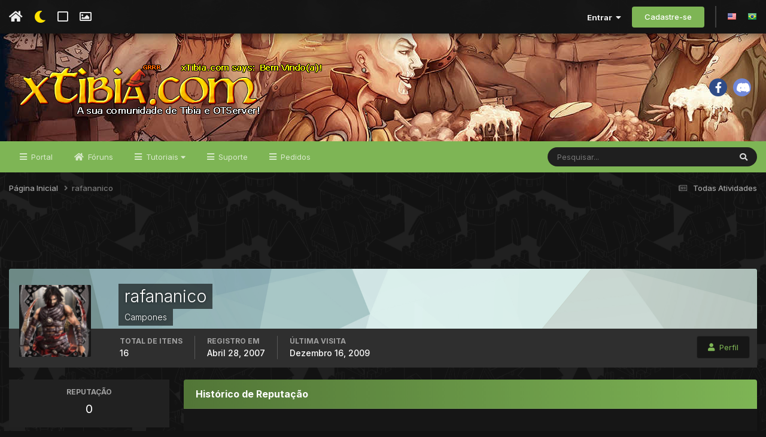

--- FILE ---
content_type: text/html;charset=UTF-8
request_url: https://xtibia.com/forum/profile/45954-rafananico/reputation/
body_size: 12602
content:
<!DOCTYPE html>
<html lang="pt-BR" dir="ltr" class='tee'>
	<head>
		
<script>
(function () {
  const checkDark = window.matchMedia && window.matchMedia('(prefers-color-scheme: dark)').matches;
  
  
  
  
    if (
      (checkDark && 'dark' === 'auto' && !localStorage.getItem('aXenTheme_manual')) ||
      localStorage.getItem('aXenTheme') === 'dark' ||
	  'dark' === 'dark' && !localStorage.getItem('aXenTheme_manual')
    ) {
      document.documentElement.setAttribute('theme', 'dark');

      return;
    }

    document.documentElement.setAttribute('theme', 'light');
  
})();
</script>
		<meta charset="utf-8">
        
		<title>Reputação de rafananico - xTibia - Sua comunidade de Otserv e Tibia</title>
		
		
		
		

	<meta name="viewport" content="width=device-width, initial-scale=1">


	
	
		<meta property="og:image" content="https://cdn.xtibia.com/monthly_2019_02/divulgface.png.616b631e41b409c2efa4e6638cfdc2f0.png">
	


	<meta name="twitter:card" content="summary_large_image" />




	
		
			
				<meta name="robots" content="noindex, follow">
			
		
	

	
		
			
				<meta property="og:site_name" content="xTibia - Sua comunidade de Otserv e Tibia">
			
		
	

	
		
			
				<meta property="og:locale" content="pt_BR">
			
		
	


	
		<link rel="canonical" href="https://xtibia.com/forum/profile/45954-rafananico/" />
	

	
		<link rel="last" href="https://xtibia.com/forum/profile/45954-rafananico/reputation/?type=core_statuses_status" />
	





<link rel="manifest" href="https://xtibia.com/forum/manifest.webmanifest/">
<meta name="msapplication-config" content="https://xtibia.com/forum/browserconfig.xml/">
<meta name="msapplication-starturl" content="/">
<meta name="application-name" content="xTibia - Sua comunidade de Otserv e Tibia">
<meta name="apple-mobile-web-app-title" content="xTibia - Sua comunidade de Otserv e Tibia">

	<meta name="theme-color" content="#ffffff">










<link rel="preload" href="//xtibia.com/forum/applications/core/interface/font/fontawesome-webfont.woff2?v=4.7.0" as="font" crossorigin="anonymous">
		


	<link rel="preconnect" href="https://fonts.googleapis.com">
	<link rel="preconnect" href="https://fonts.gstatic.com" crossorigin>
	
		<link href="https://fonts.googleapis.com/css2?family=Inter:wght@300;400;500;600;700&display=swap" rel="stylesheet">
	



	<link rel='stylesheet' href='//cdn.xtibia.com/css_built_48/341e4a57816af3ba440d891ca87450ff_framework.css?v=580d3467d71761710575' media='all'>

	<link rel='stylesheet' href='//cdn.xtibia.com/css_built_48/05e81b71abe4f22d6eb8d1a929494829_responsive.css?v=580d3467d71761710575' media='all'>

	<link rel='stylesheet' href='//cdn.xtibia.com/css_built_48/20446cf2d164adcc029377cb04d43d17_flags.css?v=580d3467d71761710575' media='all'>

	<link rel='stylesheet' href='//cdn.xtibia.com/css_built_48/90eb5adf50a8c640f633d47fd7eb1778_core.css?v=580d3467d71761710575' media='all'>

	<link rel='stylesheet' href='//cdn.xtibia.com/css_built_48/5a0da001ccc2200dc5625c3f3934497d_core_responsive.css?v=580d3467d71761710575' media='all'>

	<link rel='stylesheet' href='//cdn.xtibia.com/css_built_48/ffdbd8340d5c38a97b780eeb2549bc3f_profiles.css?v=580d3467d71761710575' media='all'>

	<link rel='stylesheet' href='//cdn.xtibia.com/css_built_48/f2ef08fd7eaff94a9763df0d2e2aaa1f_streams.css?v=580d3467d71761710575' media='all'>

	<link rel='stylesheet' href='//cdn.xtibia.com/css_built_48/9be4fe0d9dd3ee2160f368f53374cd3f_leaderboard.css?v=580d3467d71761710575' media='all'>

	<link rel='stylesheet' href='//cdn.xtibia.com/css_built_48/125515e1b6f230e3adf3a20c594b0cea_profiles_responsive.css?v=580d3467d71761710575' media='all'>





<link rel='stylesheet' href='//cdn.xtibia.com/css_built_48/258adbb6e4f3e83cd3b355f84e3fa002_custom.css?v=580d3467d71761710575' media='all'>




		
		

	
	<link rel='shortcut icon' href='//cdn.xtibia.com/monthly_2019_02/favicon.ico.cc2a862037db0086f82434dae304bb59.ico' type="image/x-icon">

    	
			<link rel="stylesheet" href="https://use.fontawesome.com/releases/v5.15.4/css/all.css">
			<link rel="stylesheet" href="https://use.fontawesome.com/releases/v5.15.4/css/v4-shims.css">
    	
    	<style id="colorTheme" type="text/css"></style>
			
			<style>
				
				.aXenPicture #ipsLayout_header header {
					
					
					background-image: url(//cdn.xtibia.com/set_resources_48/84c1e40ea0e759e3f1505eb1788ddf3c_pattern.png);
					background-size: cover;
						background-position: center;
						background-repeat: no-repeat;
				}
				

				
				.cForumList .ipsDataItem_unread .ipsDataItem_title::before, .cForumGrid_unread .ipsPhotoPanel h3 a::before {
						content: "New";
						color: #fff;
						background: #c72e2e;
						font-size: 12px;
						vertical-align: middle;
						padding: 0 12px;
						margin: 0 2px 0 2px;
						display: inline-block;
						border-radius: var(--box--radius);
				}
				
			</style>
		
	</head>
	<body class='ipsApp ipsApp_front ipsJS_none ipsClearfix' data-controller='core.front.core.app' data-message="" data-pageApp='core' data-pageLocation='front' data-pageModule='members' data-pageController='profile' data-pageID='45954'  >
		
        

        

		  <a href='#ipsLayout_mainArea' class='ipsHide' title='Ir para o conteúdo principal desta página' accesskey='m'>Ir para conteúdo</a>
			<div class='aXenTopBar ipsResponsive_showDesktop'>
					<div class='ipsLayout_container ipsFlex ipsFlex-jc:between ipsFlex-ai:center'>
						<div class='aXenTopBar_action'>
								<ul class='ipsList_inline'>
									
										<li><a href="https://xtibia.com/forum/" data-ipstooltip title="Página Inicial"><i class="fas fa-home"></i></a></li>
									
									
										<li class='aXenTopBar_theme' data-ipstooltip title="Change Theme"><i class="fas fa-moon"></i></li>
									

									
											<li class='aXenTopBar_shape' data-ipstooltip title="Change Shape"><i class="far fa-square"></i></li>
									

									
											<li class='aXenTopBar_picture' data-ipstooltip title="Change Header"><i class="far fa-image"></i></li>
									

									
								</ul>
							</div>
							
								<div class='aXenTopBar_userNav'>
									


	<ul id='elUserNav' class='ipsList_inline cSignedOut ipsResponsive_showDesktop'>
		
        
		
        
      	
        
            
            <li id='elSignInLink'>
                <a href='https://xtibia.com/forum/login/' data-ipsMenu-closeOnClick="false" data-ipsMenu id='elUserSignIn'>
                    Entrar &nbsp;<i class='fa fa-caret-down'></i>
                </a>
                
<div id='elUserSignIn_menu' class='ipsMenu ipsMenu_auto ipsHide'>
	<form accept-charset='utf-8' method='post' action='https://xtibia.com/forum/login/'>
		<input type="hidden" name="csrfKey" value="f92fd4d4cfc2f2fc93bacb9ef3503661">
		<input type="hidden" name="ref" value="aHR0cHM6Ly94dGliaWEuY29tL2ZvcnVtL3Byb2ZpbGUvNDU5NTQtcmFmYW5hbmljby9yZXB1dGF0aW9uLw==">
		<div data-role="loginForm">
			
			
			
				<div class='ipsColumns ipsColumns_noSpacing'>
					<div class='ipsColumn ipsColumn_wide' id='elUserSignIn_internal'>
						
<div class="ipsPad ipsForm ipsForm_vertical">
	<h4 class="ipsType_sectionHead">Entrar</h4>
	<br><br>
	<ul class='ipsList_reset'>
		<li class="ipsFieldRow ipsFieldRow_noLabel ipsFieldRow_fullWidth">
			
			
				<input type="text" placeholder="Nome de usuário ou endereço de e-mail" name="auth" autocomplete="email">
			
		</li>
		<li class="ipsFieldRow ipsFieldRow_noLabel ipsFieldRow_fullWidth">
			<input type="password" placeholder="Senha" name="password" autocomplete="current-password">
		</li>
		<li class="ipsFieldRow ipsFieldRow_checkbox ipsClearfix">
			<span class="ipsCustomInput">
				<input type="checkbox" name="remember_me" id="remember_me_checkbox" value="1" checked aria-checked="true">
				<span></span>
			</span>
			<div class="ipsFieldRow_content">
				<label class="ipsFieldRow_label" for="remember_me_checkbox">Lembrar dados</label>
				<span class="ipsFieldRow_desc">Não recomendado para computadores públicos</span>
			</div>
		</li>
		<li class="ipsFieldRow ipsFieldRow_fullWidth">
			<button type="submit" name="_processLogin" value="usernamepassword" class="ipsButton ipsButton_primary ipsButton_small" id="elSignIn_submit">Entrar</button>
			
				<p class="ipsType_right ipsType_small">
					
						<a href='https://xtibia.com/forum/lostpassword/' data-ipsDialog data-ipsDialog-title='Esqueceu sua senha?'>
					
					Esqueceu sua senha?</a>
				</p>
			
		</li>
	</ul>
</div>
					</div>
					<div class='ipsColumn ipsColumn_wide'>
						<div class='ipsPadding' id='elUserSignIn_external'>
							<div class='ipsAreaBackground_light ipsPadding:half'>
								
									<p class='ipsType_reset ipsType_small ipsType_center'><strong>Ou entre com um desses serviços</strong></p>
								
								
									<div class='ipsType_center ipsMargin_top:half'>
										

<button type="submit" name="_processLogin" value="2" class='ipsButton ipsButton_verySmall ipsButton_fullWidth ipsSocial ipsSocial_facebook' style="background-color: #3a579a">
	
		<span class='ipsSocial_icon'>
			
				<i class='fa fa-facebook-official'></i>
			
		</span>
		<span class='ipsSocial_text'>Entrar com o Facebook</span>
	
</button>
									</div>
								
									<div class='ipsType_center ipsMargin_top:half'>
										

<button type="submit" name="_processLogin" value="3" class='ipsButton ipsButton_verySmall ipsButton_fullWidth ipsSocial ipsSocial_google' style="background-color: #4285F4">
	
		<span class='ipsSocial_icon'>
			
				<i class='fa fa-google'></i>
			
		</span>
		<span class='ipsSocial_text'>Entrar com o Google</span>
	
</button>
									</div>
								
							</div>
						</div>
					</div>
				</div>
			
		</div>
	</form>
</div>
            </li>
            
        
		
			<li>
				
					<a href='https://xtibia.com/forum/register/' data-ipsDialog data-ipsDialog-size='narrow' data-ipsDialog-title='Cadastre-se' id='elRegisterButton' class='ipsButton ipsButton_normal ipsButton_primary'>Cadastre-se</a>
				
			</li>
		
      	
      		<li class="elUserNav_sep"></li>
				
      				<li>
						<ul class='ipsList_inline'>
							
								<li>
									
									<a data-ipsTooltip data-ipsTooltip-label=" English (USA)" href='https://xtibia.com/forum/index.php?app=core&amp;module=system&amp;controller=language&amp;id=1&amp;csrfKey=f92fd4d4cfc2f2fc93bacb9ef3503661'><i class='ipsFlag ipsFlag-us'></i></a>
								</li>
							
								<li>
									
									<a data-ipsTooltip data-ipsTooltip-label=" Português (BR)" href='https://xtibia.com/forum/index.php?app=core&amp;module=system&amp;controller=language&amp;id=3&amp;csrfKey=f92fd4d4cfc2f2fc93bacb9ef3503661'><i class='ipsFlag ipsFlag-br'></i></a>
								</li>
							
						</ul>
					</li>
      			
      	
	</ul>

                                  	
										
<ul class='ipsMobileHamburger ipsList_reset ipsResponsive_hideDesktop'>
	<li data-ipsDrawer data-ipsDrawer-drawerElem='#elMobileDrawer'>
		<a href='#'>
			
			
			
			
			<i class='fa fa-navicon'></i>
		</a>
	</li>
</ul>
									
								</div>
							
					</div>
			</div>
      		





			<div id='ipsLayout_header' class='ipsClearfix'>
				
					
<ul id='elMobileNav' class='ipsResponsive_hideDesktop' data-controller='core.front.core.mobileNav'>
	
		
  			
				<li id='aXenelMobileBreadcrumbArrow'>
					<a href='https://xtibia.com/forum/'>
						<i class="fas fa-arrow-left"></i>
					</a>
				</li>
  			
		
	
  
    
    	<li class='aXenTopBar_theme'><i class="fas fa-moon"></i></li>
    
  
    
  
    
  
  	
  
	

	
	
	<li >
		<a data-action="defaultStream" href='https://xtibia.com/forum/discover/'><i class="fa fa-newspaper-o" aria-hidden="true"></i></a>
	</li>
	
  
	

	
		<li class='ipsJS_show'>
			<a href='https://xtibia.com/forum/search/'><i class='fa fa-search'></i></a>
		</li>
	
  
  	
	
  
    

	<li data-ipsDrawer data-ipsDrawer-drawerElem='#elMobileDrawer' >
		<a href='#'>
			
			
			
			
			<i class='fa fa-navicon'></i>
		</a>
	</li>
</ul>
				
				<header>
          		<div class="aXenSnow"></div>
					<div class='ipsLayout_container'>
                    
                      


<a href='https://xtibia.com/forum/' id='elLogo' accesskey='1'><img src="//cdn.xtibia.com/monthly_2021_11/forum_logo.png.50dce353163537e5f28c568f663f751a.png.34f2a7486f9d7cb6dcfd6e6c6633f5d7.png" alt='xTibia - Sua comunidade de Otserv e Tibia'></a>

                      
                      	

	<div class='aXenSocialMedia ipsResponsive_showDesktop ipsFlex ipsFlex-jc:center ipsFlex-ai:center'>
		<a target="_blank" href="https://www.facebook.com/xTibia" rel="noopener" data-ipstooltip _title="Facebook"><i class="fab fa-facebook-f"></i></a>
<a target="_blank" href="https://discord.gg/TBq9kVV" rel="noopener" data-ipstooltip _title="Discord"><i class="fab fa-discord"></i></a>
	</div>
	

                      
                    
					
					</div>
				</header>
       			

	<nav data-controller='core.front.core.navBar' class=' ipsResponsive_showDesktop'>
		<div class='ipsNavBar_primary ipsLayout_container '>
			<ul data-role="primaryNavBar" class='ipsClearfix'>
				


	
		
		
		<li  id='elNavSecondary_132' data-role="navBarItem" data-navApp="portal" data-navExt="Portal">
			
			
				<a href="https://xtibia.com/forum/portal/"  data-navItem-id="132" >
					Portal<span class='ipsNavBar_active__identifier'></span>
				</a>
			
			
		</li>
	
	

	
		
		
		<li  id='elNavSecondary_15' data-role="navBarItem" data-navApp="forums" data-navExt="Forums">
			
			
				<a href="https://xtibia.com/forum/"  data-navItem-id="15" >
					Fóruns<span class='ipsNavBar_active__identifier'></span>
				</a>
			
			
				<ul class='ipsNavBar_secondary ipsHide' data-role='secondaryNavBar'>
					


	
		
		
		<li  id='elNavSecondary_103' data-role="navBarItem" data-navApp="core" data-navExt="CustomItem">
			
			
				<a href="https://xtibia.com/forum/forum/26-xtibia-home/"  data-navItem-id="103" >
					xTibia Home<span class='ipsNavBar_active__identifier'></span>
				</a>
			
			
		</li>
	
	

	
		
		
		<li  id='elNavSecondary_59' data-role="navBarItem" data-navApp="core" data-navExt="CustomItem">
			
			
				<a href="https://xtibia.com/forum/forum/2-otserv/"  data-navItem-id="59" >
					OTServ<span class='ipsNavBar_active__identifier'></span>
				</a>
			
			
		</li>
	
	

	
		
		
		<li  id='elNavSecondary_69' data-role="navBarItem" data-navApp="core" data-navExt="CustomItem">
			
			
				<a href="https://xtibia.com/forum/forum/15-tibia/"  data-navItem-id="69" >
					Tibia Global<span class='ipsNavBar_active__identifier'></span>
				</a>
			
			
		</li>
	
	

	
		
		
		<li  id='elNavSecondary_104' data-role="navBarItem" data-navApp="core" data-navExt="CustomItem">
			
			
				<a href="https://xtibia.com/forum/forum/16-off-topic/"  data-navItem-id="104" >
					OFF-Topic<span class='ipsNavBar_active__identifier'></span>
				</a>
			
			
		</li>
	
	

                  	
				</ul>
			
		</li>
	
	

	
		
		
		<li  id='elNavSecondary_58' data-role="navBarItem" data-navApp="core" data-navExt="Menu">
			
			
				<a href="#" id="elNavigation_58" data-ipsMenu data-ipsMenu-appendTo='#elNavSecondary_58' data-ipsMenu-activeClass='ipsNavActive_menu' data-navItem-id="58" >
					Tutoriais <i class="fa fa-caret-down"></i><span class='ipsNavBar_active__identifier'></span>
				</a>
				<ul id="elNavigation_58_menu" class="ipsMenu ipsMenu_auto ipsHide">
					

	
		
			<li class='ipsMenu_item' >
				<a href='https://xtibia.com/forum/forum/886-tutoriais-de-clients/' >
					Tutoriais sobre Clients
				</a>
			</li>
		
	

	
		
			<li class='ipsMenu_item' >
				<a href='https://xtibia.com/forum/forum/1075-tutoriais-de-infraestrutura/' >
					Tutoriais sobre Infraestrutura
				</a>
			</li>
		
	

	
		
			<li class='ipsMenu_item' >
				<a href='https://xtibia.com/forum/forum/565-tutoriais-de-mapping/' >
					Tutoriais sobre Mapping
				</a>
			</li>
		
	

	
		
			<li class='ipsMenu_item' >
				<a href='https://xtibia.com/forum/forum/587-tutoriais-de-programa%25C3%25A7%25C3%25A3o/' >
					Tutoriais sobre Programação
				</a>
			</li>
		
	

	
		
			<li class='ipsMenu_item' >
				<a href='https://xtibia.com/forum/forum/572-tutoriais-de-scripting/' >
					Tutoriais sobre Scripting
				</a>
			</li>
		
	

	
		
			<li class='ipsMenu_item' >
				<a href='https://xtibia.com/forum/forum/856-tutoriais-de-spriting/' >
					Tutoriais sobre Spriting
				</a>
			</li>
		
	

	
		
			<li class='ipsMenu_item' >
				<a href='https://xtibia.com/forum/forum/580-tutoriais-de-websites/' >
					Tutoriais sobre Websites
				</a>
			</li>
		
	

				</ul>
			
			
		</li>
	
	

	
		
		
		<li  id='elNavSecondary_105' data-role="navBarItem" data-navApp="core" data-navExt="CustomItem">
			
			
				<a href="https://xtibia.com/forum/forum/1246-suporte/"  data-navItem-id="105" >
					Suporte<span class='ipsNavBar_active__identifier'></span>
				</a>
			
			
				<ul class='ipsNavBar_secondary ipsHide' data-role='secondaryNavBar'>
					


	
		
		
		<li  id='elNavSecondary_110' data-role="navBarItem" data-navApp="core" data-navExt="CustomItem">
			
			
				<a href="https://xtibia.com/forum/forum/1253-scripts/"  data-navItem-id="110" >
					Suporte Scripts<span class='ipsNavBar_active__identifier'></span>
				</a>
			
			
		</li>
	
	

	
		
		
		<li  id='elNavSecondary_111' data-role="navBarItem" data-navApp="core" data-navExt="CustomItem">
			
			
				<a href="https://xtibia.com/forum/forum/1256-websites/"  data-navItem-id="111" >
					Suporte Websites<span class='ipsNavBar_active__identifier'></span>
				</a>
			
			
		</li>
	
	

	
		
		
		<li  id='elNavSecondary_112' data-role="navBarItem" data-navApp="core" data-navExt="CustomItem">
			
			
				<a href="https://xtibia.com/forum/forum/1254-infraestrutura/"  data-navItem-id="112" >
					Suporte Infraestrutura<span class='ipsNavBar_active__identifier'></span>
				</a>
			
			
		</li>
	
	

	
		
		
		<li  id='elNavSecondary_113' data-role="navBarItem" data-navApp="core" data-navExt="CustomItem">
			
			
				<a href="https://xtibia.com/forum/forum/1255-mapping/"  data-navItem-id="113" >
					Suporte Mapping<span class='ipsNavBar_active__identifier'></span>
				</a>
			
			
		</li>
	
	

	
		
		
		<li  id='elNavSecondary_114' data-role="navBarItem" data-navApp="core" data-navExt="CustomItem">
			
			
				<a href="https://xtibia.com/forum/forum/1258-programa%25C3%25A7%25C3%25A3o/"  data-navItem-id="114" >
					Suporte Programação<span class='ipsNavBar_active__identifier'></span>
				</a>
			
			
		</li>
	
	

	
		
		
		<li  id='elNavSecondary_115' data-role="navBarItem" data-navApp="core" data-navExt="CustomItem">
			
			
				<a href="https://xtibia.com/forum/forum/1257-clients/"  data-navItem-id="115" >
					Suporte Clients<span class='ipsNavBar_active__identifier'></span>
				</a>
			
			
		</li>
	
	

	
		
		
		<li  id='elNavSecondary_116' data-role="navBarItem" data-navApp="core" data-navExt="CustomItem">
			
			
				<a href="https://xtibia.com/forum/forum/1248-resolvidos/"  data-navItem-id="116" >
					Resolvidos<span class='ipsNavBar_active__identifier'></span>
				</a>
			
			
		</li>
	
	

                  	
				</ul>
			
		</li>
	
	

	
		
		
		<li  id='elNavSecondary_106' data-role="navBarItem" data-navApp="core" data-navExt="CustomItem">
			
			
				<a href="https://xtibia.com/forum/forum/1247-pedidos/"  data-navItem-id="106" >
					Pedidos<span class='ipsNavBar_active__identifier'></span>
				</a>
			
			
		</li>
	
	

	
	

	
	

				<li class='ipsHide' id='elNavigationMore' data-role='navMore'>
					<a href='#' data-ipsMenu data-ipsMenu-appendTo='#elNavigationMore' id='elNavigationMore_dropdown'>Mais</a>
					<ul class='ipsNavBar_secondary ipsHide' data-role='secondaryNavBar'>
						<li class='ipsHide' id='elNavigationMore_more' data-role='navMore'>
							<a href='#' data-ipsMenu data-ipsMenu-appendTo='#elNavigationMore_more' id='elNavigationMore_more_dropdown'>Mais <i class='fa fa-caret-down'></i></a>
							<ul class='ipsHide ipsMenu ipsMenu_auto' id='elNavigationMore_more_dropdown_menu' data-role='moreDropdown'></ul>
						</li>
					</ul>
				</li>
			</ul>
			

	<div id="elSearchWrapper">
		<div id='elSearch' data-controller="core.front.core.quickSearch">
			<form accept-charset='utf-8' action='//xtibia.com/forum/search/?do=quicksearch' method='post'>
                <input type='search' id='elSearchField' placeholder='Pesquisar...' name='q' autocomplete='off' aria-label='Pesquisar'>
                <details class='cSearchFilter'>
                    <summary class='cSearchFilter__text'></summary>
                    <ul class='cSearchFilter__menu'>
                        
                        <li><label><input type="radio" name="type" value="all" ><span class='cSearchFilter__menuText'>Em todos os locais</span></label></li>
                        
                        
                            <li><label><input type="radio" name="type" value="core_statuses_status" checked><span class='cSearchFilter__menuText'>Atualizações de Status</span></label></li>
                        
                            <li><label><input type="radio" name="type" value="forums_topic"><span class='cSearchFilter__menuText'>Tópicos</span></label></li>
                        
                            <li><label><input type="radio" name="type" value="core_members"><span class='cSearchFilter__menuText'>Membros</span></label></li>
                        
                    </ul>
                </details>
				<button class='cSearchSubmit' type="submit" aria-label='Pesquisar'><i class="fa fa-search"></i></button>
			</form>
		</div>
	</div>

		</div>
	</nav>

				
			</div>

			

      

		<main id='ipsLayout_body' class='ipsLayout_container'>
			<div id='ipsLayout_contentArea'>
				
<nav class='ipsBreadcrumb ipsBreadcrumb_top ipsFaded_withHover'>
	

	<ul class='ipsList_inline ipsPos_right'>
		
		<li >
			<a data-action="defaultStream" class='ipsType_light '  href='https://xtibia.com/forum/discover/'><i class="fa fa-newspaper-o" aria-hidden="true"></i> <span>Todas Atividades</span></a>
		</li>
		
	</ul>

	<ul data-role="breadcrumbList">
		<li>
			<a title="Página Inicial" href='https://xtibia.com/forum/'>
				<span>Página Inicial <i class='fa fa-angle-right'></i></span>
			</a>
		</li>
		
		
			<li>
				
					<a href='https://xtibia.com/forum/profile/45954-rafananico/'>
						<span>rafananico </span>
					</a>
				
			</li>
		
	</ul>
</nav>
				

	



	






	




				
				<div id='ipsLayout_contentWrapper'>
					
					<div id='ipsLayout_mainArea'>
						<center><script async src="https://pagead2.googlesyndication.com/pagead/js/adsbygoogle.js"></script>
<!-- xTibia -->
<ins class="adsbygoogle"
     style="display:inline-block;width:900px;height:90px"
     data-ad-client="ca-pub-7514382732623733"
     data-ad-slot="3754466466"></ins>
<script>
     (adsbygoogle = window.adsbygoogle || []).push({});
</script></center>
						
						
						
						

	




						

<div data-controller='core.front.profile.main'>
	

<header data-role="profileHeader">
    <div class='ipsPageHead_special cProfileHeaderMinimal' id='elProfileHeader' data-controller='core.global.core.coverPhoto' data-url="https://xtibia.com/forum/profile/45954-rafananico/?csrfKey=f92fd4d4cfc2f2fc93bacb9ef3503661" data-coverOffset='0'>
        
        <div class='ipsCoverPhoto_container' style="background-color: hsl(172, 100%, 80% )">
            <img src='//cdn.xtibia.com/set_resources_48/84c1e40ea0e759e3f1505eb1788ddf3c_pattern.png' class='ipsCoverPhoto_photo' data-action="toggleCoverPhoto" alt=''>
        </div>
        
        
        <div class='ipsColumns ipsColumns_collapsePhone' data-hideOnCoverEdit>
            <div class='ipsColumn ipsColumn_fixed ipsColumn_narrow ipsPos_center' id='elProfilePhoto'>
                
                <a href="//cdn.xtibia.com/av-45954.png" data-ipsLightbox class='ipsUserPhoto ipsUserPhoto_xlarge'>
                    <img src='//cdn.xtibia.com/profile/photo-thumb-45954.png' alt=''>
                </a>
                
                
            </div>
            <div class='ipsColumn ipsColumn_fluid'>
                <div class='ipsPos_left ipsPad cProfileHeader_name ipsType_normal'>
                    <h1 class='ipsType_reset ipsPageHead_barText'>
                        rafananico

                        
                        
                    </h1>
                    <span>
						
						<span class='ipsPageHead_barText'>Campones</span>
					</span>
                </div>
                
                <ul class='ipsList_inline ipsPad ipsResponsive_hidePhone ipsResponsive_block ipsPos_left'>
                    
                    <li>

<div data-followApp='core' data-followArea='member' data-followID='45954'  data-controller='core.front.core.followButton'>
	
		

	
</div></li>
                    
                    
                </ul>
                
            </div>
        </div>
    </div>

    <div class='ipsGrid ipsAreaBackground ipsPad ipsResponsive_showPhone ipsResponsive_block'>
        
        
        

        
        
        <div data-role='switchView' class='ipsGrid_span12'>
            <div data-action="goToProfile" data-type='phone' class=''>
                <a href='https://xtibia.com/forum/profile/45954-rafananico/' class='ipsButton ipsButton_veryLight ipsButton_small ipsButton_fullWidth' title="Perfil de rafananico"><i class='fa fa-user'></i></a>
            </div>
            <div data-action="browseContent" data-type='phone' class='ipsHide'>
                <a href="https://xtibia.com/forum/profile/45954-rafananico/content/" rel="nofollow" class='ipsButton ipsButton_veryLight ipsButton_small ipsButton_fullWidth'  title="Conteúdo de rafananico"><i class='fa fa-newspaper-o'></i></a>
            </div>
        </div>
    </div>

    <div id='elProfileStats' class='ipsClearfix sm:ipsPadding ipsResponsive_pull'>
        <div data-role='switchView' class='ipsResponsive_hidePhone ipsPos_right'>
            <a href='https://xtibia.com/forum/profile/45954-rafananico/' class='ipsButton ipsButton_veryLight ipsButton_small ipsPos_right ' data-action="goToProfile" data-type='full' title="Perfil de rafananico"><i class='fa fa-user'></i> <span class='ipsResponsive_showDesktop ipsResponsive_inline'>&nbsp;Perfil</span></a>
            <a href="https://xtibia.com/forum/profile/45954-rafananico/content/" rel="nofollow" class='ipsButton ipsButton_veryLight ipsButton_small ipsPos_right ipsHide' data-action="browseContent" data-type='full' title="Conteúdo de rafananico"><i class='fa fa-newspaper-o'></i> <span class='ipsResponsive_showDesktop ipsResponsive_inline'>&nbsp;Explorar Conteúdo</span></a>
        </div>
        <ul class='ipsList_reset ipsFlex ipsFlex-ai:center ipsFlex-fw:wrap ipsPos_left ipsResponsive_noFloat'>
            <li>
                <h4 class='ipsType_minorHeading'>Total de itens</h4>
                16
            </li>
            <li>
                <h4 class='ipsType_minorHeading'>Registro em</h4>
                <time datetime='2007-04-28T18:05:35Z' title='04/28/07 18:05' data-short='%d y'>Abril 28, 2007 </time>
            </li>
            
            <li>
                <h4 class='ipsType_minorHeading'>Última visita</h4>
                <span>
					
                    <time datetime='2009-12-16T15:05:20Z' title='12/16/09 15:05' data-short='%d y'>Dezembro 16, 2009 </time>
				</span>
            </li>
            
            
        </ul>
    </div>
</header>
	<div data-role="profileContent" class="ipsSpacer_top">

		<div class="ipsColumns ipsColumns_collapsePhone ipsSpacer_top">
			<aside class="ipsColumn ipsColumn_wide">
				<div class="cProfileRepScore ipsMargin_bottom ipsPadding:half cProfileRepScore_neutral">
					<h2 class='ipsType_minorHeading'>Reputação</h2>
					<span class='cProfileRepScore_points'>0</span>
					
							
				</div>
				
				<div class='ipsPadding:half ipsBox'>
					<div class="ipsSideMenu" data-ipsTabBar data-ipsTabBar-contentArea='#elUserReputation' data-ipsTabBar-itemselector=".ipsSideMenu_item" data-ipsTabBar-activeClass="ipsSideMenu_itemActive" data-ipsSideMenu>
						<h3 class="ipsSideMenu_mainTitle ipsAreaBackground_light ipsType_medium">
							<a href="#user_reputation" class="ipsPad_double" data-action="openSideMenu"><i class="fa fa-bars"></i> &nbsp;Tipo de Conteúdo&nbsp;<i class="fa fa-caret-down"></i></a>
						</h3>
						<div>
							
								<h4 class='ipsSideMenu_subTitle'>Perfis</h4>
								<ul class="ipsSideMenu_list">
									
										<li><a href="https://xtibia.com/forum/profile/45954-rafananico/reputation/?type=core_statuses_status&amp;change_section=1" class="ipsSideMenu_item ipsSideMenu_itemActive">Atualizações de Status</a></li>
									
										<li><a href="https://xtibia.com/forum/profile/45954-rafananico/reputation/?type=core_statuses_reply&amp;change_section=1" class="ipsSideMenu_item ">Respostas em Status</a></li>
									
								</ul>
							
								<h4 class='ipsSideMenu_subTitle'>Fóruns</h4>
								<ul class="ipsSideMenu_list">
									
										<li><a href="https://xtibia.com/forum/profile/45954-rafananico/reputation/?type=forums_topic_post&amp;change_section=1" class="ipsSideMenu_item ">Posts</a></li>
									
								</ul>
							
						</div>			
					</div>
				</div>
			</aside>
			<section class='ipsColumn ipsColumn_fluid'>
				<div class='ipsBox'>
					<h2 class='ipsType_sectionTitle ipsType_reset'>Histórico de Reputação</h2>
					<div id='elUserReputation'>
						

<section class='ipsDataList ipsDataList_large'>
	
<div data-baseurl='https://xtibia.com/forum/profile/45954-rafananico/reputation/?type=core_statuses_status' data-resort='listResort' data-controller='core.global.core.table' >
	

	

	
		<div class='ipsType_center ipsPad'>
			<p class='ipsType_large'>Não há nada aqui ainda.</p>
		</div>
	
				
	<div class="ipsButtonBar ipsPad_half ipsClearfix ipsClear ipsHide" data-role="tablePagination">
		


	</div>
</div>
</section>
					</div>
				</div>
			</section>
		</div>

	</div>
</div>
	
						


	<div class='cWidgetContainer '  data-role='widgetReceiver' data-orientation='horizontal' data-widgetArea='footer'>
		<ul class='ipsList_reset'>
			
				
					
					<li class='ipsWidget ipsWidget_horizontal ipsBox  ' data-blockID='app_core_activeUsers_bztkl61j8' data-blockConfig="true" data-blockTitle="Quem Está Navegando" data-blockErrorMessage="Este bloco não pode ser mostrado. Isso pode ser porque ele precisa de configuração, é incapaz de mostrar nesta página, ou vai mostrar depois de recarregar esta página."  data-controller='core.front.widgets.block'>
<div data-controller="core.front.core.onlineUsersWidget">
    <h3 class="ipsType_reset ipsWidget_title">
        
            Quem Está Navegando
        
        
          <span class="ipsType_light ipsType_unbold ipsType_medium" data-membercount="0">0 membros estão online</span>
        
    </h3>
    <div class="ipsWidget_inner ipsPad">
        <ul class="ipsList_inline ipsList_csv ipsList_noSpacing ipsType_normal">
            
                <li class="ipsType_reset ipsType_medium ipsType_light" data-noneonline>Nenhum usuário registrado visualizando esta página.</li>
            
        </ul>
        
    



</div>
</div></li>
				
			
		</ul>
	</div>

					</div>
					


				</div>
				
				
<nav class='ipsBreadcrumb ipsBreadcrumb_bottom ipsFaded_withHover'>
	
		


	

	<ul class='ipsList_inline ipsPos_right'>
		
		<li >
			<a data-action="defaultStream" class='ipsType_light '  href='https://xtibia.com/forum/discover/'><i class="fa fa-newspaper-o" aria-hidden="true"></i> <span>Todas Atividades</span></a>
		</li>
		
	</ul>

	<ul data-role="breadcrumbList">
		<li>
			<a title="Página Inicial" href='https://xtibia.com/forum/'>
				<span>Página Inicial <i class='fa fa-angle-right'></i></span>
			</a>
		</li>
		
		
			<li>
				
					<a href='https://xtibia.com/forum/profile/45954-rafananico/'>
						<span>rafananico </span>
					</a>
				
			</li>
		
	</ul>
</nav>
			</div>
			
            
		</main>
		<footer id='ipsLayout_footer' class='ipsClearfix'>
			<div class='ipsLayout_container ipsFlex ipsFlex-fw:nowrap ipsFlex-jc:center ipsFlex-ai:center'>
				<center><script async src="https://pagead2.googlesyndication.com/pagead/js/adsbygoogle.js"></script>
<!-- xTibia -->
<ins class="adsbygoogle"
     style="display:inline-block;width:900px;height:90px"
     data-ad-client="ca-pub-7514382732623733"
     data-ad-slot="3754466466"></ins>
<script>
     (adsbygoogle = window.adsbygoogle || []).push({});
</script></center>
				



<ul id='elFooterSocialLinks' class='ipsList_inline ipsType_center ipsSpacer_top'>
	

	
		<li class='cUserNav_icon'>
			<a href='https://www.facebook.com/xTibia/' target='_blank' class='cShareLink cShareLink_facebook' rel='noopener noreferrer'><i class='fa fa-facebook'></i></a>
        </li>
	

</ul>



<ul class='ipsList_inline ipsType_center ipsSpacer_top' id="elFooterLinks">
	
	
		<li>
			<a href='#elNavLang_menu' id='elNavLang' data-ipsMenu data-ipsMenu-above>Idiomas <i class='fa fa-caret-down'></i></a>
			<ul id='elNavLang_menu' class='ipsMenu ipsMenu_selectable ipsHide'>
			
				<li class='ipsMenu_item'>
					<form action="//xtibia.com/forum/language/?csrfKey=f92fd4d4cfc2f2fc93bacb9ef3503661" method="post">
					<input type="hidden" name="ref" value="aHR0cHM6Ly94dGliaWEuY29tL2ZvcnVtL3Byb2ZpbGUvNDU5NTQtcmFmYW5hbmljby9yZXB1dGF0aW9uLw==">
					<button type='submit' name='id' value='1' class='ipsButton ipsButton_link ipsButton_link_secondary'><i class='ipsFlag ipsFlag-us'></i> English (USA) </button>
					</form>
				</li>
			
				<li class='ipsMenu_item ipsMenu_itemChecked'>
					<form action="//xtibia.com/forum/language/?csrfKey=f92fd4d4cfc2f2fc93bacb9ef3503661" method="post">
					<input type="hidden" name="ref" value="aHR0cHM6Ly94dGliaWEuY29tL2ZvcnVtL3Byb2ZpbGUvNDU5NTQtcmFmYW5hbmljby9yZXB1dGF0aW9uLw==">
					<button type='submit' name='id' value='3' class='ipsButton ipsButton_link ipsButton_link_secondary'><i class='ipsFlag ipsFlag-br'></i> Português (BR) (Padrão)</button>
					</form>
				</li>
			
			</ul>
		</li>
	
	
	
	
		<li><a href='https://xtibia.com/forum/privacy/'>Política De Privacidade</a></li>
	
	
		<li><a rel="nofollow" href='https://xtibia.com/forum/contact/' data-ipsdialog data-ipsDialog-remoteSubmit data-ipsDialog-flashMessage='Before we can send your message, we need to verify your email address. Please check your email and click the link to verify.' data-ipsdialog-title="Contato">Contato</a></li>
	
	<li><a rel="nofollow" href='https://xtibia.com/forum/cookies/'>Cookies</a></li>

</ul>	


<p id='elCopyright'>
	<span id='elCopyright_userLine'>xTibia.com</span>
	<a rel='nofollow' title='Invision Community' href='https://www.invisioncommunity.com/'>Powered by Invision Community</a>
</p>
			</div>
		</footer>
		

<div id='elMobileDrawer' class='ipsDrawer ipsHide'>
	<div class='ipsDrawer_menu'>
		<a href='#' class='ipsDrawer_close' data-action='close'><span>&times;</span></a>
		<div class='ipsDrawer_content ipsFlex ipsFlex-fd:column'>
			
				<div class='ipsPadding ipsBorder_bottom'>
					<ul class='ipsToolList ipsToolList_vertical'>
						<li>
							<a href='https://xtibia.com/forum/login/' id='elSigninButton_mobile' class='ipsButton ipsButton_light ipsButton_small ipsButton_fullWidth'>Entrar</a>
						</li>
						
							<li>
								
									<a href='https://xtibia.com/forum/register/' data-ipsDialog data-ipsDialog-size='narrow' data-ipsDialog-title='Cadastre-se' data-ipsDialog-fixed='true' id='elRegisterButton_mobile' class='ipsButton ipsButton_small ipsButton_fullWidth ipsButton_important'>Cadastre-se</a>
								
							</li>
						
					</ul>
				</div>
			
          	
          	
          	<div class='elMobileDrawer__more ipsFlex ipsFlex-jc:center ipsFlex-ai:center ipsFlex-fw:wrap'>
            	<ul class='ipsList_inline signed_in ipsClearfix'>
					
  
    				
    					<li class='aXenTopBar_shape' data-ipstooltip title="Change to Shape"><i class="far fa-square"></i></li>
    				
  
    				
    					<li class='aXenTopBar_picture' data-ipstooltip title="Change to Picture"><i class="far fa-image"></i></li>
    				

					
  
					

					
                  
					
                  		<li>
							<a href='#elNavLang_menu' id='aXenelNavLang' data-ipsMenu data-ipsMenu-above><i class="fas fa-language"></i></a>
							<ul id='aXenelNavLang_menu' class='ipsMenu ipsMenu_selectable ipsHide'>
								
									<li class='ipsMenu_item'>
										<form action="//xtibia.com/forum/language/?csrfKey=f92fd4d4cfc2f2fc93bacb9ef3503661" method="post">
											<button type='submit' name='id' value='1' class='ipsButton ipsButton_link'><i class='ipsFlag ipsFlag-us'></i> English (USA) </button>
										</form>
									</li>
								
									<li class='ipsMenu_item ipsMenu_itemChecked'>
										<form action="//xtibia.com/forum/language/?csrfKey=f92fd4d4cfc2f2fc93bacb9ef3503661" method="post">
											<button type='submit' name='id' value='3' class='ipsButton ipsButton_link'><i class='ipsFlag ipsFlag-br'></i> Português (BR) (Padrão)</button>
										</form>
									</li>
								
							</ul>
						</li>
  					
              	</ul>
          	</div>
			
          
			

			<ul class='ipsDrawer_list ipsFlex-flex:11'>
				

				
				
				
				
					
						
						
							<li><a href='https://xtibia.com/forum/portal/' >Portal</a></li>
						
					
				
					
						
						
							<li class='ipsDrawer_itemParent'>
								<h4 class='ipsDrawer_title'><a href='#' data-aXenNav_mobile='Fóruns'>Fóruns</a></h4>
								<ul class='ipsDrawer_list'>
									<li data-action="back"><a href='#'>Voltar</a></li>
									
									
										
										
										
											
												
											
										
											
												
											
										
											
												
											
										
											
												
											
										
									
													
									
									
									
										


	
		
			<li>
				<a href='https://xtibia.com/forum/forum/26-xtibia-home/' >
					xTibia Home
				</a>
			</li>
		
	

	
		
			<li>
				<a href='https://xtibia.com/forum/forum/2-otserv/' >
					OTServ
				</a>
			</li>
		
	

	
		
			<li>
				<a href='https://xtibia.com/forum/forum/15-tibia/' >
					Tibia Global
				</a>
			</li>
		
	

	
		
			<li>
				<a href='https://xtibia.com/forum/forum/16-off-topic/' >
					OFF-Topic
				</a>
			</li>
		
	

										
								</ul>
							</li>
						
					
				
					
						
						
							<li class='ipsDrawer_itemParent'>
								<h4 class='ipsDrawer_title'><a href='#' data-aXenNav_mobile='Tutoriais'>Tutoriais</a></h4>
								<ul class='ipsDrawer_list'>
									<li data-action="back"><a href='#'>Voltar</a></li>
									
									
													
									
									
										


	
		
			<li>
				<a href='https://xtibia.com/forum/forum/886-tutoriais-de-clients/' >
					Tutoriais sobre Clients
				</a>
			</li>
		
	

	
		
			<li>
				<a href='https://xtibia.com/forum/forum/1075-tutoriais-de-infraestrutura/' >
					Tutoriais sobre Infraestrutura
				</a>
			</li>
		
	

	
		
			<li>
				<a href='https://xtibia.com/forum/forum/565-tutoriais-de-mapping/' >
					Tutoriais sobre Mapping
				</a>
			</li>
		
	

	
		
			<li>
				<a href='https://xtibia.com/forum/forum/587-tutoriais-de-programa%25C3%25A7%25C3%25A3o/' >
					Tutoriais sobre Programação
				</a>
			</li>
		
	

	
		
			<li>
				<a href='https://xtibia.com/forum/forum/572-tutoriais-de-scripting/' >
					Tutoriais sobre Scripting
				</a>
			</li>
		
	

	
		
			<li>
				<a href='https://xtibia.com/forum/forum/856-tutoriais-de-spriting/' >
					Tutoriais sobre Spriting
				</a>
			</li>
		
	

	
		
			<li>
				<a href='https://xtibia.com/forum/forum/580-tutoriais-de-websites/' >
					Tutoriais sobre Websites
				</a>
			</li>
		
	

									
										
								</ul>
							</li>
						
					
				
					
						
						
							<li class='ipsDrawer_itemParent'>
								<h4 class='ipsDrawer_title'><a href='#' data-aXenNav_mobile='Suporte'>Suporte</a></h4>
								<ul class='ipsDrawer_list'>
									<li data-action="back"><a href='#'>Voltar</a></li>
									
									
										
										
										
											
												
											
										
											
												
											
										
											
												
											
										
											
												
											
										
											
												
											
										
											
												
											
										
											
												
											
										
									
													
									
										<li><a href='https://xtibia.com/forum/forum/1246-suporte/'>Suporte</a></li>
									
									
									
										


	
		
			<li>
				<a href='https://xtibia.com/forum/forum/1253-scripts/' >
					Suporte Scripts
				</a>
			</li>
		
	

	
		
			<li>
				<a href='https://xtibia.com/forum/forum/1256-websites/' >
					Suporte Websites
				</a>
			</li>
		
	

	
		
			<li>
				<a href='https://xtibia.com/forum/forum/1254-infraestrutura/' >
					Suporte Infraestrutura
				</a>
			</li>
		
	

	
		
			<li>
				<a href='https://xtibia.com/forum/forum/1255-mapping/' >
					Suporte Mapping
				</a>
			</li>
		
	

	
		
			<li>
				<a href='https://xtibia.com/forum/forum/1258-programa%25C3%25A7%25C3%25A3o/' >
					Suporte Programação
				</a>
			</li>
		
	

	
		
			<li>
				<a href='https://xtibia.com/forum/forum/1257-clients/' >
					Suporte Clients
				</a>
			</li>
		
	

	
		
			<li>
				<a href='https://xtibia.com/forum/forum/1248-resolvidos/' >
					Resolvidos
				</a>
			</li>
		
	

										
								</ul>
							</li>
						
					
				
					
						
						
							<li><a href='https://xtibia.com/forum/forum/1247-pedidos/' >Pedidos</a></li>
						
					
				
					
				
					
				
				
			</ul>

			
		</div>
	</div>
</div>

<div id='elMobileCreateMenuDrawer' class='ipsDrawer ipsHide'>
	<div class='ipsDrawer_menu'>
		<a href='#' class='ipsDrawer_close' data-action='close'><span>&times;</span></a>
		<div class='ipsDrawer_content ipsSpacer_bottom ipsPad'>
			<ul class='ipsDrawer_list'>
				<li class="ipsDrawer_listTitle ipsType_reset">Criar Novo...</li>
				
			</ul>
		</div>
	</div>
</div>
		
		

	
	<script type='text/javascript'>
		var ipsDebug = false;		
	
		var CKEDITOR_BASEPATH = '//xtibia.com/forum/applications/core/interface/ckeditor/ckeditor/';
	
		var ipsSettings = {
			
			
			cookie_path: "/forum/",
			
			cookie_prefix: "ips4_",
			
			
			cookie_ssl: true,
			
            essential_cookies: ["oauth_authorize","member_id","login_key","clearAutosave","lastSearch","device_key","IPSSessionFront","loggedIn","noCache","hasJS","cookie_consent","cookie_consent_optional","language","codeVerifier","forumpass_*"],
			upload_imgURL: "//cdn.xtibia.com/set_resources_48/0cb563f8144768654a2205065d13abd6_upload.png",
			message_imgURL: "//cdn.xtibia.com/set_resources_48/0cb563f8144768654a2205065d13abd6_message.png",
			notification_imgURL: "//cdn.xtibia.com/set_resources_48/0cb563f8144768654a2205065d13abd6_notification.png",
			baseURL: "//xtibia.com/forum/",
			jsURL: "//xtibia.com/forum/applications/core/interface/js/js.php",
			csrfKey: "f92fd4d4cfc2f2fc93bacb9ef3503661",
			antiCache: "580d3467d71761710575",
			jsAntiCache: "580d3467d71761935081",
			disableNotificationSounds: true,
			useCompiledFiles: true,
			links_external: true,
			memberID: 0,
			lazyLoadEnabled: false,
			blankImg: "//xtibia.com/forum/applications/core/interface/js/spacer.png",
			googleAnalyticsEnabled: false,
			matomoEnabled: false,
			viewProfiles: true,
			mapProvider: 'none',
			mapApiKey: '',
			pushPublicKey: null,
			relativeDates: true
		};
		
		
		
		
			ipsSettings['maxImageDimensions'] = {
				width: 1000,
				height: 750
			};
		
		
	</script>





<script type='text/javascript' src='//cdn.xtibia.com/javascript_global/root_library.js?v=580d3467d71761935081' data-ips></script>


<script type='text/javascript' src='//cdn.xtibia.com/javascript_global/root_js_lang_3.js?v=580d3467d71761935081' data-ips></script>


<script type='text/javascript' src='//cdn.xtibia.com/javascript_global/root_framework.js?v=580d3467d71761935081' data-ips></script>


<script type='text/javascript' src='//cdn.xtibia.com/javascript_core/global_global_core.js?v=580d3467d71761935081' data-ips></script>


<script type='text/javascript' src='//cdn.xtibia.com/javascript_global/root_front.js?v=580d3467d71761935081' data-ips></script>


<script type='text/javascript' src='//cdn.xtibia.com/javascript_core/front_front_core.js?v=580d3467d71761935081' data-ips></script>


<script type='text/javascript' src='//cdn.xtibia.com/javascript_core/front_front_statuses.js?v=580d3467d71761935081' data-ips></script>


<script type='text/javascript' src='//cdn.xtibia.com/javascript_core/front_front_profile.js?v=580d3467d71761935081' data-ips></script>


<script type='text/javascript' src='//cdn.xtibia.com/javascript_core/front_app.js?v=580d3467d71761935081' data-ips></script>


<script type='text/javascript' src='//cdn.xtibia.com/javascript_global/root_map.js?v=580d3467d71761935081' data-ips></script>



	<script type='text/javascript'>
		
			ips.setSetting( 'date_format', jQuery.parseJSON('"mm\/dd\/yy"') );
		
			ips.setSetting( 'date_first_day', jQuery.parseJSON('0') );
		
			ips.setSetting( 'ipb_url_filter_option', jQuery.parseJSON('"black"') );
		
			ips.setSetting( 'url_filter_any_action', jQuery.parseJSON('"allow"') );
		
			ips.setSetting( 'bypass_profanity', jQuery.parseJSON('0') );
		
			ips.setSetting( 'emoji_style', jQuery.parseJSON('"native"') );
		
			ips.setSetting( 'emoji_shortcodes', jQuery.parseJSON('true') );
		
			ips.setSetting( 'emoji_ascii', jQuery.parseJSON('true') );
		
			ips.setSetting( 'emoji_cache', jQuery.parseJSON('1743707248') );
		
			ips.setSetting( 'image_jpg_quality', jQuery.parseJSON('55') );
		
			ips.setSetting( 'cloud2', jQuery.parseJSON('false') );
		
			ips.setSetting( 'isAnonymous', jQuery.parseJSON('false') );
		
		
        
    </script>



<script type='application/ld+json'>
{
    "@context": "http://www.schema.org",
    "publisher": "https://xtibia.com/forum/#organization",
    "@type": "WebSite",
    "@id": "https://xtibia.com/forum/#website",
    "mainEntityOfPage": "https://xtibia.com/forum/",
    "name": "xTibia - Sua comunidade de Otserv e Tibia",
    "url": "https://xtibia.com/forum/",
    "potentialAction": {
        "type": "SearchAction",
        "query-input": "required name=query",
        "target": "https://xtibia.com/forum/search/?q={query}"
    },
    "inLanguage": [
        {
            "@type": "Language",
            "name": "English (USA)",
            "alternateName": "en-US"
        },
        {
            "@type": "Language",
            "name": "Portugu\u00eas (BR)",
            "alternateName": "pt-BR"
        }
    ]
}	
</script>

<script type='application/ld+json'>
{
    "@context": "http://www.schema.org",
    "@type": "Organization",
    "@id": "https://xtibia.com/forum/#organization",
    "mainEntityOfPage": "https://xtibia.com/forum/",
    "name": "xTibia - Sua comunidade de Otserv e Tibia",
    "url": "https://xtibia.com/forum/",
    "logo": {
        "@type": "ImageObject",
        "@id": "https://xtibia.com/forum/#logo",
        "url": "//cdn.xtibia.com/monthly_2021_11/forum_logo.png.50dce353163537e5f28c568f663f751a.png.34f2a7486f9d7cb6dcfd6e6c6633f5d7.png"
    },
    "sameAs": [
        "https://www.facebook.com/xTibia/"
    ]
}	
</script>

<script type='application/ld+json'>
{
    "@context": "http://schema.org",
    "@type": "BreadcrumbList",
    "itemListElement": [
        {
            "@type": "ListItem",
            "position": 1,
            "item": {
                "name": "rafananico",
                "@id": "https://xtibia.com/forum/profile/45954-rafananico/"
            }
        }
    ]
}	
</script>

<script type='application/ld+json'>
{
    "@context": "http://schema.org",
    "@type": "ContactPage",
    "url": "https://xtibia.com/forum/contact/"
}	
</script>



<script type='text/javascript'>
    (() => {
        let gqlKeys = [];
        for (let [k, v] of Object.entries(gqlKeys)) {
            ips.setGraphQlData(k, v);
        }
    })();
</script>
		
		
<link
  rel="stylesheet"
  href="//cdn.xtibia.com/set_resources_48/daf308658e1b8369aceccf0233aee88c_swiper-bundle.min.css"
/>
<script type="module">
window.onload = () => {
  const scrollTopBottom = document.querySelector('#aXenBackTopBottom');

  document.addEventListener('scroll', () => {
    const scroll = window.scrollY;
    if (scroll > 150) {
      scrollTopBottom.style.opacity = '1';
      scrollTopBottom.style.pointerEvents = 'all';

      return;
    }
    scrollTopBottom.style.opacity = '0';
    scrollTopBottom.style.pointerEvents = 'all';
  });

  scrollTopBottom.addEventListener('click', () => {
    window.scrollTo({
      top: 0,
      left: 0,
      behavior: 'smooth'
    });
  });
};



</script>
		
<script src='//cdn.xtibia.com/set_resources_48/daf308658e1b8369aceccf0233aee88c_jscolor.min.js'></script>
<script>
	const checkDark = window.matchMedia && window.matchMedia('(prefers-color-scheme: dark)').matches;
  
  	const selectElements = {
      dark: document.querySelectorAll('.aXenTopBar_theme'),
      shepe: document.querySelectorAll('.aXenTopBar_shape'),
      color: document.querySelector('#colorTheme'),
      colorLi: document.querySelectorAll('.aXenTopBar_color'),
      colorResetPC: document.querySelector('#aXenTopBar_colorResetPC'),
      colorResetMobile: document.querySelector('#aXenTopBar_colorResetMobile'),
      picture: document.querySelectorAll('.aXenTopBar_picture')
    }
    
    const cookieName = {
      shape: 'aXen_shape',
      color: 'aXen_color',
      picture: 'aXen_picture'
    }
   
	const colorBackground = '.tee #ipsLayout_header nav, .tee .ipsType_sectionTitle, .tee .ipsItemStatus.ipsItemStatus_large, .tee #elWidgetControls, .tee .ipsApp .ipsButton_normal, .tee .ipsWidget.ipsWidget_primary, .tee .ipsComposeArea_editorPaste, .tee .ipsReact_unreact, .tee .ipsField_stackItem .ipsField_stackDelete, .tee .ipsAttachment_progress > span, .tee .ipsSelectTree_selected, .tee .ipsSideMenu_itemActive a, .tee a.ipsSideMenu_itemActive, .tee span.ipsSideMenu_itemActive, .tee .ipsSideMenu_withChecks .ipsSideMenu_item > input[type="checkbox"]:checked ~ a, .tee .ipsSideMenu_withChecks .ipsSideMenu_item > input[type="checkbox"]:checked ~ span, .tee .ipsSideMenu_withRadios .ipsSideMenu_item > input[type="radio"]:checked ~ a, .tee .ipsSideMenu_withRadios .ipsSideMenu_item > input[type="radio"]:checked ~ span, .tee .ipsAreaBackground_dark, .tee .ipsStepBar > .ipsStep.ipsStep_active::before, .tee .ipsStepBar > .ipsStep.ipsStep_active::after, .tee #ipsMultiQuoter, .tee .ipsPagination .ipsPagination_page.ipsPagination_active a, .tee .ui-datepicker-header, .tee .ipsRichEmbed .ipsRichEmbed_masthead, .tee .ipsEmbedded_image, .tee .ipsTable_sortable.ipsTable_sortableActive, .tee .ipsTable.ipsMatrix thead th, .tee .ipsApp .ipsButton_primary, .tee .ipsCustomInput input:active:not( :checked ):not( :disabled ) + span, .tee .ipsCustomInput input:active:checked:not( :disabled ) + span, .tee .ipsCustomInput input:checked + span, .tee .cContentItem_delete, .tee .ipsProgressBar.ipsProgressBar_animated .ipsProgressBar_progress, .tee .ipsProgressBar_progress, .tee .ipsNavBar_secondary > li > a::after, .tee .ipsNavBar_primary ul[data-role="primaryNavBar"] > li > a::after, .tee .ipsStreamItem_time, .tee .ipsStreamItem_time, .tee .ipsStreamItem_terminator, .tee .ipsStream .ipsStreamItem_contentType, .tee .cWidgetStreamIcon, .tee .cAuthorPane_badge, .tee #aXenelMobileBreadcrumbFull, .tee .swiper-pagination-bullet-active, .tee .ipsToggle.ipsToggle_on, .tee .ipsUnreadBar:before, .tee .ipsUnreadBar:after, .tee ::selection, .tee ::-webkit-scrollbar-thumb, .tee .ipsScrollbar::-webkit-scrollbar-thumb, .tee .aXenTopics_cAuthorPane_icons li[data-role="posts"], .tee .ipsCommentCount, .tee .cAnnouncementIcon';
	const colorBackgroundImportant = '.tee .ipsStream_withTimeline .ipsStreamItem.ipsStreamItem_actionBlock:after';
	const colorColor = '.tee .ipsItemStatus:not( .ipsItemStatus_large ), .tee a:hover, .tee .ipsApp .ipsButton_link, .tee .ipsApp .ipsButton_veryLight, .tee #elUserLink_menu a:hover:before, .tee #elCreateNew_menu a:hover:before, .tee ipsRating .ipsRating_mine .ipsRating_on .fa-star, .tee .ipsRating .ipsRating_hover .fa-star, .tee .cToken, .tee a[data-mentionid], .tee .ipsType_brandedLinks a, a.ipsType_brandedLink, .tee .aXenTopBar_color, .tee.aXenSquare .aXenTopBar_shape, .tee .ipsUnreadBar, .tee .aXenFooter div > h2 > span, .tee #ipsLayout_footer a:hover';
	const colorBorder = '.tee .bimChatbox.skin_white #convoContent .ipsAutocompleteMenu_item:hover, .tee .bimChatbox.skin_white .mentionMe, .tee .ipsApp .chat_row.ipsDataItem_new, .tee hr.ipsHr.ipsHr_thick, .tee .ui-datepicker-header, .tee .ipsCommentUnreadSeperator, .tee .ipsCustomInput input:checked + span, .tee .ipsCommentCount, .tee .ipsStreamItem_bar hr.ipsHr, .tee [data-ipseditor]:focus-within, .tee .ipsAttachment_dropZone.ipsDragging, .tee .ipsComposeArea_dropZone.ipsDragging, .tee .ipsSelectTree_active.ipsSelectTree_bottom, .tee .ipsSelectTree_active.ipsSelectTree_top, .tee .ipsSelectTree_nodes, .tee .ipsApp .ipsToggle:focus, .tee .ipsApp .ipsCustomInput input:focus + span, .tee .ipsApp select:not( [multiple] ):focus, .tee .ipsApp textarea:focus, .tee .ipsApp input[type="text"]:focus, .tee .ipsApp input[type="password"]:focus, .tee .ipsApp input[type="datetime"]:focus, .tee .ipsApp input[type="datetime-local"]:focus, .tee .ipsApp input[type="date"]:focus, .tee .ipsApp input[type="month"]:focus, .tee .ipsApp input[type="time"]:focus, .tee .ipsApp input[type="week"]:focus, .tee .ipsApp input[type="number"]:focus, .tee .ipsApp input[type="email"]:focus, .tee .ipsApp input[type="url"]:focus, .tee .ipsApp input[type="search"]:focus, .tee .ipsApp input[type="tel"]:focus, .tee .ipsApp input[type="color"]:focus';
  
  
	/* ===== Start functions ===== */
	const enableDark = () => {
		document.documentElement.setAttribute('theme', 'dark');
      localStorage.setItem( 'aXenTheme', 'dark' );
	};

	const disableDark = () => {
		document.documentElement.setAttribute('theme', 'light');
    localStorage.removeItem( 'aXenTheme' );
	};
  
	const shepeSquare = () => {
  		document.body.classList.remove('aXenRound');
  		document.body.classList.add('aXenSquare');
      localStorage.setItem(cookieName.shape, 'square');
	};
  
	const shepeRound = () => {
  		document.body.classList.remove('aXenSquare');
  		document.body.classList.add('aXenRound');
      localStorage.setItem(cookieName.shape, 'round');
	};
  
	const enablePicture = () => {
  		document.body.classList.add('aXenPicture');
      localStorage.setItem(cookieName.picture, 1);
	};
  
	const disablePicture = () => {
  		document.body.classList.remove('aXenPicture');
      localStorage.setItem(cookieName.picture, 0);
	};
  
  	
  
	/* ===== Controller ===== */
	

  	
  		if(localStorage.getItem(cookieName.shape) == null) shepeRound();
  	

  	(localStorage.getItem(cookieName.shape) == 'square') ? shepeSquare() : shepeRound();
  
 	  
  		localStorage.getItem(cookieName.picture) == 1 ? enablePicture() : disablePicture();
  	

  
	/* ===== addEventListener ===== */
	
		for(el of selectElements.dark) {
  			el.addEventListener('click', () => {
					const isDark = window.matchMedia && window.matchMedia('(prefers-color-scheme: dark)').matches;
					const isManual = localStorage.getItem( 'aXenTheme_manual' );
					localStorage.setItem( 'aXenTheme_manual', 1 );
              		 console.log(localStorage.getItem('aXenTheme'));
              		console.log('dark');

					if(!isManual) {
						if(isDark && 'dark' !== 'light') {
							disableDark();

							return;
						} 
                      enableDark();

                      return;
					}
              
              
              localStorage.getItem( 'aXenTheme' ) !== 'dark' ? enableDark() : disableDark();
  			});
		};
  	
  
  	
  		for(el of selectElements.shepe) el.addEventListener('click', () => (localStorage.getItem(cookieName.shape) != 'round') ? shepeRound() : shepeSquare());
  	
  
   	  
  		for(el of selectElements.picture) el.addEventListener('click', () => (localStorage.getItem(cookieName.picture) != 1) ? enablePicture() : disablePicture());
    
  
  	
  
	/* ===== Go to top ===== */
	
  
  	/* ===== Snow ===== */

</script>
		<!--ipsQueryLog-->
		<!--ipsCachingLog-->
		
		
		
        
	</body>
</html>

--- FILE ---
content_type: text/html; charset=utf-8
request_url: https://www.google.com/recaptcha/api2/aframe
body_size: 250
content:
<!DOCTYPE HTML><html><head><meta http-equiv="content-type" content="text/html; charset=UTF-8"></head><body><script nonce="BGPCs9euSS5cqoRSkRCGHA">/** Anti-fraud and anti-abuse applications only. See google.com/recaptcha */ try{var clients={'sodar':'https://pagead2.googlesyndication.com/pagead/sodar?'};window.addEventListener("message",function(a){try{if(a.source===window.parent){var b=JSON.parse(a.data);var c=clients[b['id']];if(c){var d=document.createElement('img');d.src=c+b['params']+'&rc='+(localStorage.getItem("rc::a")?sessionStorage.getItem("rc::b"):"");window.document.body.appendChild(d);sessionStorage.setItem("rc::e",parseInt(sessionStorage.getItem("rc::e")||0)+1);localStorage.setItem("rc::h",'1769410448735');}}}catch(b){}});window.parent.postMessage("_grecaptcha_ready", "*");}catch(b){}</script></body></html>